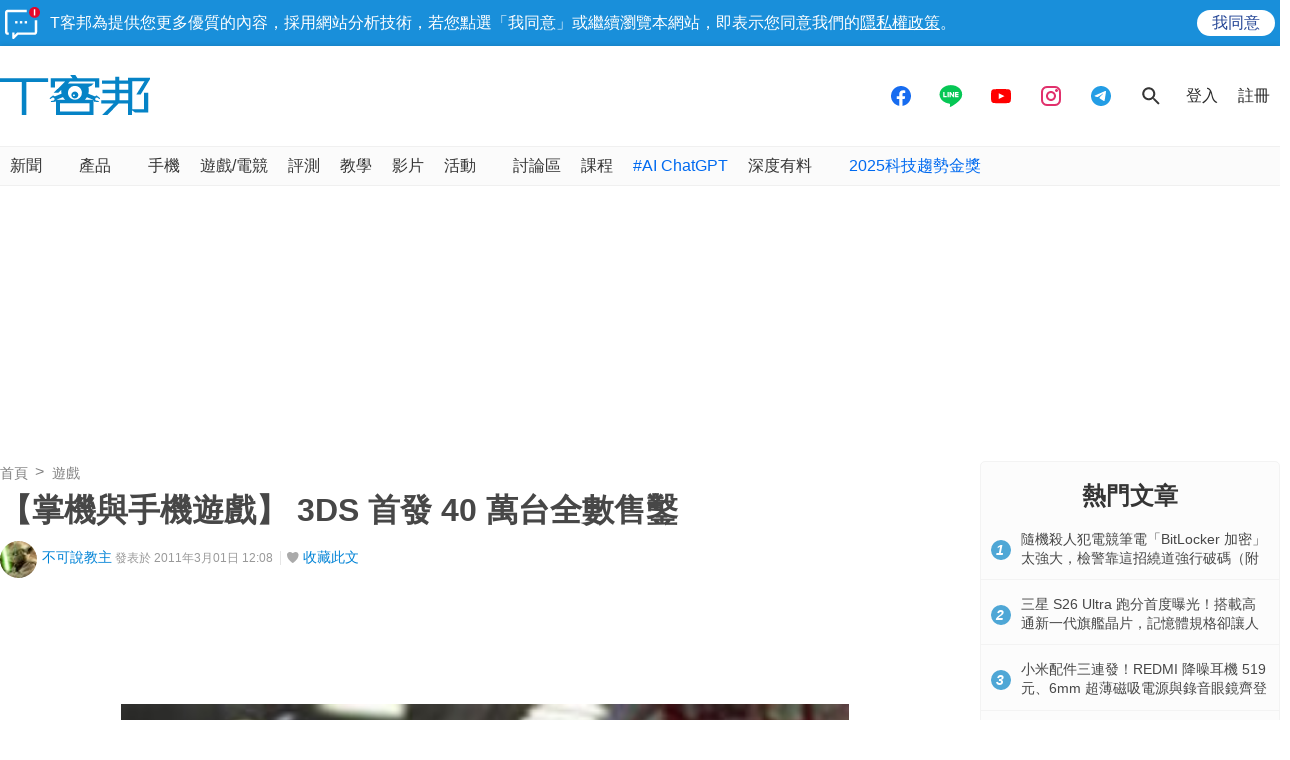

--- FILE ---
content_type: text/html; charset=utf-8
request_url: https://www.google.com/recaptcha/api2/aframe
body_size: 269
content:
<!DOCTYPE HTML><html><head><meta http-equiv="content-type" content="text/html; charset=UTF-8"></head><body><script nonce="0Q5XbygDWCpXhFI4NBuDOQ">/** Anti-fraud and anti-abuse applications only. See google.com/recaptcha */ try{var clients={'sodar':'https://pagead2.googlesyndication.com/pagead/sodar?'};window.addEventListener("message",function(a){try{if(a.source===window.parent){var b=JSON.parse(a.data);var c=clients[b['id']];if(c){var d=document.createElement('img');d.src=c+b['params']+'&rc='+(localStorage.getItem("rc::a")?sessionStorage.getItem("rc::b"):"");window.document.body.appendChild(d);sessionStorage.setItem("rc::e",parseInt(sessionStorage.getItem("rc::e")||0)+1);localStorage.setItem("rc::h",'1768891426558');}}}catch(b){}});window.parent.postMessage("_grecaptcha_ready", "*");}catch(b){}</script></body></html>

--- FILE ---
content_type: application/javascript; charset=utf-8
request_url: https://fundingchoicesmessages.google.com/f/AGSKWxWXp-4Dvwudnl0RY6JlDzSm1PhaaUA9cIn57XV85ZP5qEnh2w6siIYDaNz9JrGfKrv949bJqwmux51iG0900s4xL_ecdnwPtN52wQGzDhn7bsIDozgwLhEjMgCy5F2SKupCI5JccDd-mnPT7y-LAu58v6ORwVRpoJ5RYzosHEpHDddCSaW9lWgzFKje/_/adv1./ad_vert./data/init?site_id=/showadcode./ad-minister.
body_size: -1290
content:
window['c8cadafb-c05b-4b76-97a6-1e31447045d8'] = true;